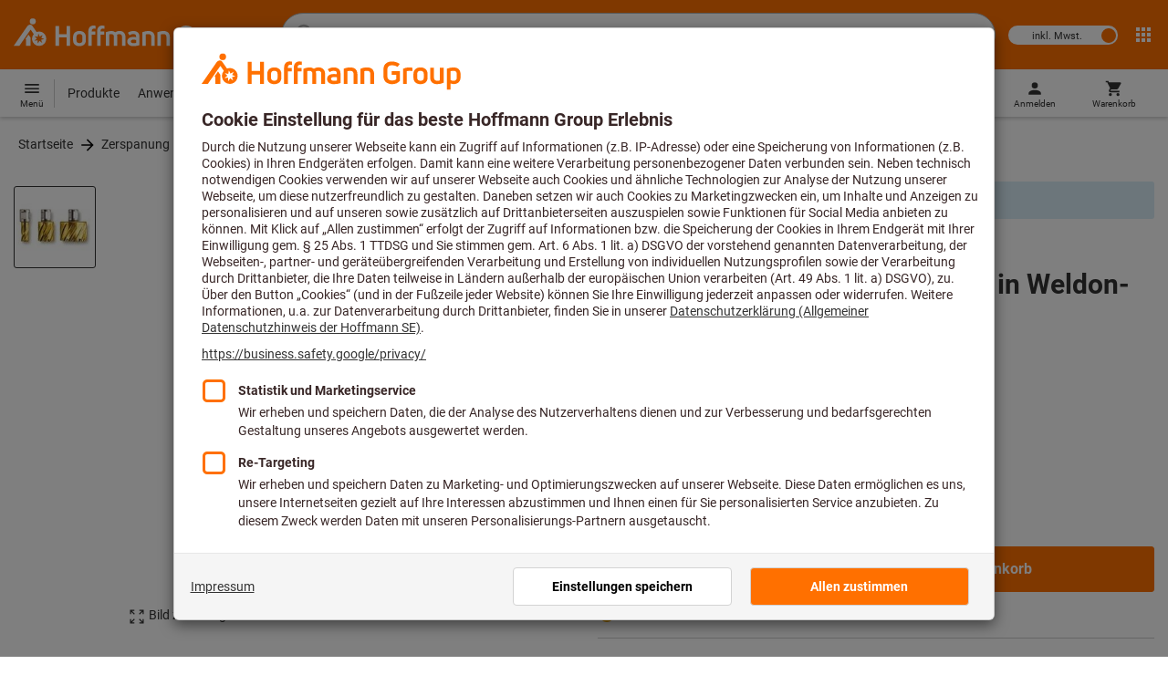

--- FILE ---
content_type: text/javascript
request_url: https://www.hoffmann-group.com/_ui/static/js-built/module/headerPriceTypeToggler-e965c2e003.js
body_size: 237
content:
System.register(["./AjaxFactory.js","./utils.js","./helperWindow.js","./dom.js","./createMediaQuery.js"],function(e){"use strict";var t,n,r;return{setters:[function(e){t=e.A},function(e){n=e.u},function(e){r=e.h},null,null],execute:function(){e("default",e=>{const a=(e=>{const a=e.getAttribute("data-ajax-url"),c=()=>{const t=e.querySelector("input");return t.checked?t.value:""};return{updatePrices:async()=>{const e=c(),u=t.createIntance("DefaultGetAjax");return n.toggleSpinnerVisibility($("#loadingSpinner")[0],!0),await u.request(a,e).then(r.reload).catch(e=>{console.error("Unable to update prices because:",e)})}}})(e);return{init:()=>{e.querySelector("input[type=checkbox]").addEventListener("change",async()=>{await a.updatePrices()})},headerPriceTypeInstance:a}})}}});
//# sourceMappingURL=headerPriceTypeToggler.js.map


--- FILE ---
content_type: text/javascript
request_url: https://www.hoffmann-group.com/_ui/static/js-built/module/AjaxFactory-2599cf3b93.js
body_size: -8
content:
System.register([],function(e){"use strict";return{execute:function(){class t{request(e,t){return $.ajax({url:e,type:"POST",dataType:"json",data:t})}}class a{request(e,t){return $.ajax({url:e,type:"GET",data:t})}}e("A",class{static createIntance(e){return"DefaultPostJsonAjax"===e?new t:"DefaultGetAjax"===e?new a:void 0}})}}});
//# sourceMappingURL=AjaxFactory.js.map
